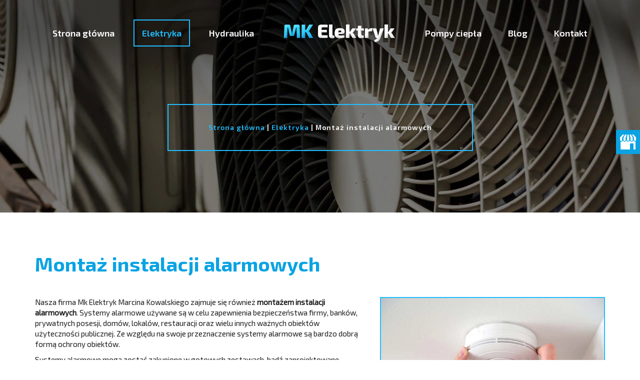

--- FILE ---
content_type: text/html; charset=utf-8
request_url: https://www.mk-elektryk.pl/elektryka/montaz-instalacji-alarmowych
body_size: 4960
content:
<!DOCTYPE html>
<html lang="pl-PL" itemscope itemtype="https://schema.org/WebPage">
<head>
<meta http-equiv="X-UA-Compatible" content="IE=edge">
<meta name="viewport" content="width=device-width, initial-scale=1">
<meta name="SKYPE_TOOLBAR" content="SKYPE_TOOLBAR_PARSER_COMPATIBLE">
<meta name="format-detection" content="telephone=no">
<meta charset="utf-8">
	<meta name="description" content="Firma Mk Elektryk Marcina Kowalskiego zajmuje się montażem instalacji alarmowych. Zakładamy alarmy dla domów jednorodzinnych oraz przedsiębiorstw. Zapraszamy!">
	<title>Montaż instalacji alarmowych – systemy alarmowe dla domów</title>
	<link href="/images/design/favicon.ico" rel="icon" type="image/vnd.microsoft.icon">
	<style>
header #logo{padding:0}
</style>
	<style>.block115 .banner > img,.block115 .banner > .image-edit img {max-width:1920px;width:1920px; left: 50%; margin: 0 0 0 -960px; position: relative; display:block; z-index:-1}</style>
	<style>.block116 .pathwayicon, .block116 .breadcrumbs span:not(:first-of-type) { position: relative; }.block116 .pathwayicon span { position: absolute; visibility: hidden; }</style>
	<style>.block116 .breadcrumbs .divider {color:rgba(255, 255, 255, 1);}.block116 .breadcrumbs .active {color:rgba(255, 255, 255, 1);}</style>
	
	
	
	
	
	
	
	
	
	<link rel="preload stylesheet" as="style" href="/cache/d32e127d533193a7425b0aeb637dc548.css" fetchpriority="high">
	<link rel="preload stylesheet" as="style" media="screen and (min-width: 768px)" href="/cache/desktop.css" fetchpriority="low">






<script src="https://www.googletagmanager.com/gtag/js?id=G-VKFWBNH85H"></script><script async src="https://www.googletagmanager.com/gtag/js?id=G-MCLLSBMF76"></script><script>
  window.dataLayer = window.dataLayer || [];
  function gtag(){dataLayer.push(arguments);}

gtag('consent', 'default', {
    'ad_storage': 'denied',
    'ad_user_data': 'denied',
    'ad_personalization': 'denied',
    'analytics_storage': 'denied'
  });

  gtag('js', new Date());
  gtag('config', 'G-VKFWBNH85H');
gtag('config', 'G-MCLLSBMF76');
</script>
</head>
      <body class="body-xl page light  lang-pl" data-itemid="577">


        <div id="wrapper">
            <div id="container">
                <header>
                                                <div class="center" data-center="1">
                    </div>
			        <div class="block150 ">

			
            <div class="col-xs-12">

								                <div class="inner row">
																										<div class="section150" data-position="Sekcja-header" data-sid="150" data-parent="1">
<div class="clearfix"></div>
			        <div class="block96  align-center">

			
            <div class="col-xs-12">

								                <div class="inner">
																										          <nav class="navbar navbar-default navbar-custom">
              <div class="navbar-header">
                  <div class="visible-xs">
<a href="https://www.mk-elektryk.pl/" class="logo">
    <img src="/images/design/logo.webp" alt="MK Elektryk">
</a>
</div>                <button type="button" class="navbar-toggle collapsed" data-toggle="collapse" data-target="#navbar-collapse-96" aria-expanded="false"><span class="sr-only">Toggle navigation</span> <span class="icon-bar"></span> <span class="icon-bar"></span> <span class="icon-bar"></span></button>
              </div>
              <div class="collapse navbar-collapse" id="navbar-collapse-96">
                <ul class="nav navbar-nav menu">
<li class="item-101">
<a href="/">Strona główna</a>
</li>
<li class="item-575 active dropdown parent">
<a href="/elektryka">Elektryka</a>
            <a class="dropdown-toggle" href="#" data-toggle="dropdown" role="button" aria-haspopup="true" aria-expanded="false"> <span class="caret"></span></a><ul class="dropdown-menu">
<li class="item-576">
<a href="/elektryka/montaz-i-przerobki-instalacji-elektrycznych">Montaż i przeróbki instalacji elektrycznych</a>
</li>
<li class="item-577 current active">
<a href="/elektryka/montaz-instalacji-alarmowych">Montaż instalacji alarmowych</a>
</li>
<li class="item-578">
<a href="/elektryka/montaz-domofonow-i-videofonow">Montaż domofonów i videofonów</a>
</li>
<li class="item-1272">
<a href="/elektryka/pomiary-instalacji-elektrycznych">Pomiary instalacji elektrycznej</a>
</li>
</ul>
</li>
<li class="item-1116 dropdown parent">
<a href="/hydraulika">Hydraulika</a>
            <a class="dropdown-toggle" href="#" data-toggle="dropdown" role="button" aria-haspopup="true" aria-expanded="false"> <span class="caret"></span></a><ul class="dropdown-menu">
<li class="item-1023">
<a href="/hydraulika/montaz-i-przerobki-instalacji-hydraulicznych">Montaż i przeróbki instalacji hydraulicznych</a>
</li>
<li class="item-1024">
<a href="/hydraulika/montaz-kotlow-co">Montaż kotłów co</a>
</li>
<li class="item-1025">
<a href="/hydraulika/ogrzewanie-podlogowe">Ogrzewanie podłogowe</a>
</li>
<li class="item-1271">
<a href="/hydraulika/naprawa-piecow-gazowych">Naprawa pieców gazowych</a>
</li>
</ul>
</li>
<li class="hidden-xs">
<a href="https://www.mk-elektryk.pl/" class="logo">
    <img src="/images/design/logo.webp" alt="MK Elektryk">
</a>
</li>
<li class="item-1026">
<a href="/pompy-ciepla">Pompy ciepła</a>
</li>
<li class="item-1227">
<a href="/blog">Blog</a>
</li>
<li class="item-358">
<a href="/kontakt">Kontakt</a>
</li>
</ul>
</div>
</nav>
																		                    </div>
																				                    <div class="clearfix"></div>
                </div>
			                        </div>
			</div>
			        <div class="block115 ">

			
            <div class="wrapper">

								                <div class="inner text-left">
																										
<div class="banner">
<div class="inner">
<div class="center">
<div class="col-xs-12 title">
</div>

			        <div class="block116 ">

			
            <div class="col-xs-12">

								                <div class="inner">
																										
<div class="breadcrumbs " itemscope itemtype="https://schema.org/BreadcrumbList">
    
    <span itemprop="itemListElement" itemscope itemtype="https://schema.org/ListItem"><a itemprop="item" href="/" class="pathwayicon">Strona główna<span itemprop="name">Strona główna</span></a><meta itemprop="position" content="1"></span><span class="divider"> | </span><span itemprop="itemListElement" itemscope itemtype="https://schema.org/ListItem"><a itemprop="item" href="/elektryka" class="pathway"><span itemprop="name">Elektryka</span></a><meta itemprop="position" content="2"></span><span class="divider"> | </span><span class="breadcrumbs_last" itemprop="name">Montaż instalacji alarmowych</span>
</div>
																		                    </div>
																				                    <div class="clearfix"></div>
                </div>
			                        </div>
			</div>
<div class="clearfix"></div>
</div>
<img src="https://www.mk-elektryk.pl/images/design/banner.webp" alt="Wiatrak pompy ciepła">
</div>


																		                    </div>
																				                    <div class="clearfix"></div>
                </div>
			                        </div>
			<div class="clearfix"></div>
<div class="center"><div class="clearfix"></div></div>																		                    </div>
																				                    <div class="clearfix"></div>
                </div>
			                        </div>
			<div class="clearfix"></div>
<div class="center">
                    <div class="clearfix"></div>
                </div>
                                </header>
                <div id="main"> 
                    <div class="center">                    <div id="system-message-container">
	</div>


                                          <div id="content" class="col-xs-12">
                                                  <article class="item-page" data-content="1">
	
		
						
	
	
		
				
				<div class="row"><div class="col-md-12"><h1>Montaż instalacji alarmowych</h1></div></div>
<div class="row"><div class="col-md-12">
<p><img class="pull-right img-toRight" style="float: right;" src="/images/design/montaz-instalacji-alarmowych.webp" alt="Montaż czujnika dymu" width="450" height="285">Nasza firma Mk Elektryk Marcina Kowalskiego zajmuje&nbsp;się również <b>montażem instalacji alarmowych</b>. Systemy alarmowe używane są w&nbsp;celu zapewnienia bezpieczeństwa firmy, banków, prywatnych posesji, domów, lokalów, restauracji oraz&nbsp;wielu innych ważnych obiektów użyteczności publicznej. Ze względu na&nbsp;swoje przeznaczenie systemy alarmowe są bardzo dobrą formą ochrony obiektów.</p>
<p>Systemy alarmowe mogą zostać zakupione w&nbsp;gotowych zestawach, bądź&nbsp;zaprojektowane indywidualnie w&nbsp;zgodzie z&nbsp;wymaganiami stawianymi przez klientów. Instalacje alarmowe doskonale sprawdzają&nbsp;się w&nbsp;zarówno w&nbsp;małych jak i&nbsp;dużych obiektach. Wiele posiada też możliwość monitoringu w&nbsp;dowolnej stacji monitorującej.</p>
<p>Posiadamy duże doświadczenie w&nbsp;montażu instalacji alarmowych. Dotychczasowo zakładaliśmy m.in. czujniki czadu i&nbsp;gazu, ruchu, dymu papierosowego, temperatury, detektory, czujniki magnetyczne, alarmy przewodowe, alarmy bezprzewodowe, systemy sygnalizacji pożarowej, sygnalizatory akustyczne, bariery podczerwieni, urządzenia zdalnej obsługi, przyciski napadowe i&nbsp;wiele innych.</p>
<p>Jeśli poszukują Państwo gotowego systemu alarmowego, który sprawi, że dom, mieszkanie lub&nbsp;przedsiębiorstwo staną&nbsp;się bezpieczniejsze - służymy profesjonalnym doradztwem. Zapraszamy również do&nbsp;skorzystania z&nbsp;naszej oferty usług montażu instalacji alarmowych. Z&nbsp;nami nasi klienci nie&nbsp;muszą martwić&nbsp;się o&nbsp;odpowiedni dobór właściwego sprzętu, a&nbsp;także jego&nbsp;instalację. Gwarantujemy jakość zrealizowanej usługi montażu instalacji alarmowych.</p>
<p>Na wszelkie pojawiające&nbsp;się pytania odpowiemy najszybciej jak to&nbsp;możliwe. Zapraszamy do&nbsp;kontaktu oraz&nbsp;skorzystania z&nbsp;naszych usług!</p>
<p>&nbsp;</p>
</div></div> 
	
						</article>
                          <div class="clearfix"></div>
                                              </div>
                      </div>                </div>
                <footer>
                    <div class="center" data-center="1">                    </div>
			        <div class="block141  align-center fixed">

			
            <div class="col-md-1 col-lg-1">

								                <div class="inner text-center">
																										
	<div class="gotoup  row"><div class="col-md-12 glyphicon glyphicon-chevron-up fixed-up"></div></div>
																		                    </div>
																				                    <div class="clearfix"></div>
                </div>
			                        </div>
			<div class="clearfix"></div>
<div class="center"></div>
			        <div class="block160 ">

			
            <div class="col-xs-12">

								                <div class="inner row">
																										
<div id="socialicons160" class="social-icons-container">
	<ul class="social-icons">
		<li><a class="csocial-link" href="https://www.google.com/maps/place/Us%C5%82ugi+elektryczne+i+hydrauliczne+-+Marcin+Kowalski/@52.0800892,21.0144794,17z/data=!3m1!4b1!4m6!3m5!1s0x47192f07f3beeb9f:0x79908da1437fafba!8m2!3d52.080086!4d21.0193503!16s%252Fg%252F11q40h1bph" target="_blank" rel="nofollow"><img src="https://www.mk-elektryk.pl/media/mod_socialicons/img/icon-gmb.svg" alt="gmb"></a></li>	</ul>
</div>
																		                    </div>
																				                    <div class="clearfix"></div>
                </div>
			                        </div>
			<div class="clearfix"></div>
<div class="center"></div>
			        <div class="block110 ">

			
            <div class="wrapper">

								                <div class="inner">
																								                    <div class="center" data-center="1">
												<div class="section110" data-position="sekcja-stopka" data-sid="110" data-parent="1">
<div class="clearfix"></div>
			        <div class="block152 ">

			
            <div class="col-xs-12 col-sm-4">

								                <div class="inner text-left text-left-sm text-center-xs">
																										<div class="navbar-custom">
<ul class="nav nav-block menu">
<li class="item-101">
<a href="/">Strona główna</a>
</li>
<li class="item-575 parent">
<a href="/elektryka">Elektryka</a>
</li>
<li class="item-1116 parent">
<a href="/hydraulika">Hydraulika</a>
</li>
<li class="item-1026">
<a href="/pompy-ciepla">Pompy ciepła</a>
</li>
<li class="item-1227">
<a href="/blog">Blog</a>
</li>
<li class="item-358">
<a href="/kontakt">Kontakt</a>
</li>
</ul>
</div>
																		                    </div>
																				                    <div class="clearfix"></div>
                </div>
			                        </div>
			
			        <div class="block112 ">

			
            <div class="col-xs-12 col-sm-4">

								                <div class="inner text-center text-center-xl text-center-lg text-center-md text-center-sm text-center-xs">
																										
	<div class="row"><div class="col-md-12">
<p class="text-stylek6nma1nd">Mk Elektryk Marcin Kowalski</p>
<p>ul. Generała Sikorskiego 15 lok. 46 <br>05-500 Piaseczno<br>tel. <a href="tel:+48663623891">+48 663 623 891</a><br>email: <joomla-hidden-mail is-link="1" is-email="1" first="bWtlbGVrdHJ5aw==" last="aG90LnBs" text="bWtlbGVrdHJ5a0Bob3QucGw=" base="">Ten adres pocztowy jest chroniony przed spamowaniem. Aby go zobaczyć, konieczne jest włączenie w przeglądarce obsługi JavaScript.</joomla-hidden-mail></p>
</div></div>
																		                    </div>
																				                    <div class="clearfix"></div>
                </div>
			                        </div>
			
			        <div class="block111 ">

			
            <div class="col-xs-12 col-sm-4">

								                <div class="inner text-center">
																										
<a href="https://www.mk-elektryk.pl/" class="logo">
    <img src="/images/design/logo-stopka.webp" alt="MK Elektryk logo">
</a>																		                    </div>
																				                    <div class="clearfix"></div>
                </div>
			                        </div>
			<div class="clearfix"></div>
</div>						<div class="clearfix"></div>
</div>												                    </div>
																				                    <div class="clearfix"></div>
                </div>
			                        </div>
			<div class="clearfix"></div>
<div class="center"></div>
			        <div class="block127 ">

			
            <div class="col-xs-12">

								                <div class="inner row text-center">
																										
	<div class="row"><div class="col-md-12">
<p><a href="/polityka-prywatnosci" target="_blank" rel="noopener noreferrer">Polityka prywatności</a><br><a href="/polityka-cookies" target="_blank" rel="noopener noreferrer">Polityka Cookies</a></p>
<p>©2024 Projekt i&nbsp;realizacja&nbsp;<a href="https://www.wenetpolska.pl/" target="_blank" rel="nofollow noopener noreferrer">WeNet</a></p>
</div></div>
																		                    </div>
																				                    <div class="clearfix"></div>
                </div>
			                        </div>
			<div class="clearfix"></div>
<div class="center">
                    <div class="clearfix"></div>
</div>                </footer>
            </div>
        </div>
      
<span itemscope itemtype="https://schema.org/LocalBusiness">
<span itemprop="address" itemscope itemtype="https://schema.org/PostalAddress">
<meta itemprop="streetAddress" content="ul. Generała Sikorskiego 15">
<meta itemprop="addressLocality" content="Piaseczno">
<meta itemprop="postalCode" content="05-500">
</span>
<meta itemprop="telephone" content="+48663623891">
<meta itemprop="openingHours" content="8-16">
<meta itemprop="name" content="Mk Elektryk Marcin Kowalski">
<meta itemprop="image" content="https://www.mk-elektryk.pl/images/design/logo.webp">
<span itemprop="location" itemscope itemtype="https://schema.org/Place">
<meta itemprop="logo" content="https://www.mk-elektryk.pl/images/design/logo.webp">
<link itemprop="url" href="https://www.mk-elektryk.pl/">
</span>
</span>
  <script src="/media/vendor/jquery/js/jquery.min.js?3.7.1"></script><script src="/media/legacy/js/jquery-noconflict.min.js?504da4"></script><script src="https://www.mk-elektryk.pl/cache/d32e127d533193a7425b0aeb637dc548.js"></script><script type="application/json" class="joomla-script-options new">{"joomla.jtext":{"RLTA_BUTTON_SCROLL_LEFT":"Scroll buttons to the left","RLTA_BUTTON_SCROLL_RIGHT":"Scroll buttons to the right"},"system.paths":{"root":"","rootFull":"https:\/\/www.mk-elektryk.pl\/","base":"","baseFull":"https:\/\/www.mk-elektryk.pl\/"},"csrf.token":"ab03b13ecdfdbad5ebe341b1945b13e5","plg_system_schedulerunner":{"interval":300}}</script><script src="/media/system/js/core.min.js?2cb912"></script><script src="/media/vendor/webcomponentsjs/js/webcomponents-bundle.min.js?2.8.0" nomodule defer></script><script src="/media/system/js/joomla-hidden-mail.min.js?80d9c7" type="module"></script><script src="/media/plg_system_schedulerunner/js/run-schedule.min.js?229d3b" type="module"></script><script>rltaSettings = {"switchToAccordions":true,"switchBreakPoint":576,"buttonScrollSpeed":5,"addHashToUrls":true,"rememberActive":false,"wrapButtons":false}</script><script type="application/ld+json">{"@context":"https://schema.org","@graph":[{"@type":"Organization","@id":"https://www.mk-elektryk.pl/#/schema/Organization/base","name":"Mk Elektryk Marcin Kowalski","url":"https://www.mk-elektryk.pl/"},{"@type":"WebSite","@id":"https://www.mk-elektryk.pl/#/schema/WebSite/base","url":"https://www.mk-elektryk.pl/","name":"Mk Elektryk Marcin Kowalski","publisher":{"@id":"https://www.mk-elektryk.pl/#/schema/Organization/base"}},{"@type":"WebPage","@id":"https://www.mk-elektryk.pl/#/schema/WebPage/base","url":"https://www.mk-elektryk.pl/elektryka/montaz-instalacji-alarmowych","name":"Montaż instalacji alarmowych – systemy alarmowe dla domów","description":"Firma Mk Elektryk Marcina Kowalskiego zajmuje się montażem instalacji alarmowych. Zakładamy alarmy dla domów jednorodzinnych oraz przedsiębiorstw. Zapraszamy!","isPartOf":{"@id":"https://www.mk-elektryk.pl/#/schema/WebSite/base"},"about":{"@id":"https://www.mk-elektryk.pl/#/schema/Organization/base"},"inLanguage":"pl-PL","breadcrumb":{"@id":"https://www.mk-elektryk.pl/#/schema/BreadcrumbList/116"}},{"@type":"Article","@id":"https://www.mk-elektryk.pl/#/schema/com_content/article/15","name":"Montaż instalacji alarmowych","headline":"Montaż instalacji alarmowych","inLanguage":"pl-PL","isPartOf":{"@id":"https://www.mk-elektryk.pl/#/schema/WebPage/base"}}]}</script>
</body>
</html>

--- FILE ---
content_type: text/css
request_url: https://www.mk-elektryk.pl/cache/desktop.css
body_size: 1409
content:
.block95 > div > div.inner {position: relative;}.block95 strong {font-weight:normal}.body-xs .block95 strong {font-weight:normal}.body-sm .block95 strong {font-weight:normal}.body-md .block95 strong {font-weight:normal}.body-lg .block95 strong {font-weight:normal}.body-xl .block95 strong {font-weight:normal}.block95 > div > div.inner .description .well{ border-radius: 0; border: 2px solid #21beff; padding: 60px 30px 70px 30px; background: none; box-shadow: none; margin-bottom: 0  }.block95 > div > div.inner .description .btn{ position: relative; }.block95 > div > div.inner .description .well .heading3{ letter-spacing: 8px}.block95 > div > div.inner .description .well .heading4{letter-spacing: 5px}.body-sm .block95 > div > div.inner .description { margin-top:85px }
.block95 .slick-dots li button {width:29px;}.block95 .slider .slick-dots li {width:29px;}.block95 .slider .slick-dots li button::before {width:29px;height:29px;background:rgba(0, 0, 0, 0);border-top:1px solid rgba(255, 255, 255, 1);border-bottom:1px solid rgba(255, 255, 255, 1);border-left:1px solid rgba(255, 255, 255, 1);border-right:1px solid rgba(255, 255, 255, 1);height:4px;border-top:1px solid rgba(255, 255, 255, 1);border-bottom:1px solid rgba(255, 255, 255, 1);border-left:1px solid rgba(255, 255, 255, 1);border-right:1px solid rgba(255, 255, 255, 1);border-radius: 0;opacity: 1}.block95 .slider .slick-dots li:hover::before {opacity: 1}.block95 .slider .slick-dots li.slick-active > button::before {background:rgba(33, 190, 255, 1);border-top:1px solid rgba(33, 190, 255, 1);border-bottom:1px solid rgba(33, 190, 255, 1);border-left:1px solid rgba(33, 190, 255, 1);border-right:1px solid rgba(33, 190, 255, 1);}.slick-next:before { content: unset; }.slick-prev:before { content: unset; }.block95 .slider .slick-prev {left: -100px;}.block95 .slider .slick-next {right: -100px;}.block95 .slider .slick-dots {margin-bottom:40px;}.block95 .slider .jquery-background-video-wrapper {height:500px;}.block95 .slider .slick-slide .description { height: 100%; width: 100%;}.block95 .slider .slick-slide .description > div:first-of-type { display: flex; flex-direction: column; justify-content: center; height: 100%;}.block95 .slider .slick-slide .slideimage {max-width:1920px;width:1920px; position: relative;}.block95 .slider.slide-fade .slick-slide .slideimage {left: 50%; margin: 0 0 0 -960px;}.slider .slide1 .btn { z-index: 9999; }.slider .slide1  .btn::after, .slider .slide1  a.btn::after, .slider .slide1  .btn::before { content: none; }.slider .slide1  a.btn.btn, .slider .slide1  button.btn, .slider .slide1  .btn, .slider .slide1  .rsform .btn[type=submit], .slider .slide1  .rsform .btn[type=reset], .slider .slide1  .btn:active{font-family:exo_2medium,Arial,Helvetica,sans-serif;color:rgba(29, 29, 29, 1);background:rgba(33, 190, 255, 1);border:2px solid rgba(33, 190, 255, 1);padding-top:8px;padding-right:25px;padding-bottom:8px;padding-left:25px;margin-top:-25px;/*Użyj narzędzia z https://www.cssmatic.com/box-shadow i wklej wygenerowany kod CSS*/}.slider .slide1  a.btn.btn:hover, .slider .slide1  button.btn:hover, .slider .slide1  a.btn:focus, .slider .slide1  button.btn:focus, .slider .slide1  .btn:focus, .slider .slide1  .btn.hovered,.slider .slide1  .btn:hover {color:rgba(10, 163, 227, 1);background:rgba(255, 255, 255, 1);border:2px solid rgba(255, 255, 255, 1);/*Użyj narzędzia z https://www.cssmatic.com/box-shadow i wklej wygenerowany kod CSS*/}.slider .slide1 .description { width: 100%; }.slider .slide1 .description {font-size:16px;color:rgba(255, 255, 255, 1);line-height:1.5;text-decoration: unset;}.slider .slide1 .description:hover {text-decoration: unset;}.body-xs .slider .slide1 .description {color:rgba(255, 255, 255, 1);}.body-sm .slider .slide1 .description {color:rgba(255, 255, 255, 1);}.body-md .slider .slide1 .description {color:rgba(255, 255, 255, 1);}.body-lg .slider .slide1 .description {color:rgba(255, 255, 255, 1);}.body-xl .slider .slide1 .description {color:rgba(255, 255, 255, 1);}.slider .slide1 .description h3 {font-family:exo_2semibold,Arial,Helvetica,sans-serif;font-size:30px;color:rgba(255, 255, 255, 1);line-height:1.5;text-decoration: unset;}.slider .slide1 .description h3:hover {text-decoration: unset;}.body-xs .slider .slide1 .description h3 {font-family:exo_2semibold,Arial,Helvetica,sans-serif;color:rgba(255, 255, 255, 1);}.body-sm .slider .slide1 .description h3 {font-family:exo_2semibold,Arial,Helvetica,sans-serif;color:rgba(255, 255, 255, 1);}.body-md .slider .slide1 .description h3 {font-family:exo_2semibold,Arial,Helvetica,sans-serif;color:rgba(255, 255, 255, 1);}.body-lg .slider .slide1 .description h3 {font-family:exo_2semibold,Arial,Helvetica,sans-serif;color:rgba(255, 255, 255, 1);}.body-xl .slider .slide1 .description h3 {font-family:exo_2semibold,Arial,Helvetica,sans-serif;color:rgba(255, 255, 255, 1);}.slider .slide1 .description .heading3 {font-family:exo_2semibold,Arial,Helvetica,sans-serif;font-size:30px;color:rgba(255, 255, 255, 1);line-height:1.5;text-decoration: unset;}.slider .slide1 .description .heading3:hover {text-decoration: unset;}.body-xs .slider .slide1 .description .heading3 {font-family:exo_2semibold,Arial,Helvetica,sans-serif;color:rgba(255, 255, 255, 1);}.body-sm .slider .slide1 .description .heading3 {font-family:exo_2semibold,Arial,Helvetica,sans-serif;color:rgba(255, 255, 255, 1);}.body-md .slider .slide1 .description .heading3 {font-family:exo_2semibold,Arial,Helvetica,sans-serif;color:rgba(255, 255, 255, 1);}.body-lg .slider .slide1 .description .heading3 {font-family:exo_2semibold,Arial,Helvetica,sans-serif;color:rgba(255, 255, 255, 1);}.body-xl .slider .slide1 .description .heading3 {font-family:exo_2semibold,Arial,Helvetica,sans-serif;color:rgba(255, 255, 255, 1);}.slider .slide1 .description h4 {font-family:exo_2medium,Arial,Helvetica,sans-serif;font-size:18px;color:rgba(255, 255, 255, 1);line-height:1.5;text-decoration: unset;}.slider .slide1 .description h4:hover {text-decoration: unset;}.body-xs .slider .slide1 .description h4 {font-family:exo_2medium,Arial,Helvetica,sans-serif;color:rgba(255, 255, 255, 1);}.body-sm .slider .slide1 .description h4 {font-family:exo_2medium,Arial,Helvetica,sans-serif;color:rgba(255, 255, 255, 1);}.body-md .slider .slide1 .description h4 {font-family:exo_2medium,Arial,Helvetica,sans-serif;color:rgba(255, 255, 255, 1);}.body-lg .slider .slide1 .description h4 {font-family:exo_2medium,Arial,Helvetica,sans-serif;color:rgba(255, 255, 255, 1);}.body-xl .slider .slide1 .description h4 {font-family:exo_2medium,Arial,Helvetica,sans-serif;color:rgba(255, 255, 255, 1);}.slider .slide1 .description .heading4 {font-family:exo_2medium,Arial,Helvetica,sans-serif;font-size:18px;color:rgba(255, 255, 255, 1);line-height:1.5;text-decoration: unset;}.slider .slide1 .description .heading4:hover {text-decoration: unset;}.body-xs .slider .slide1 .description .heading4 {font-family:exo_2medium,Arial,Helvetica,sans-serif;color:rgba(255, 255, 255, 1);}.body-sm .slider .slide1 .description .heading4 {font-family:exo_2medium,Arial,Helvetica,sans-serif;color:rgba(255, 255, 255, 1);}.body-md .slider .slide1 .description .heading4 {font-family:exo_2medium,Arial,Helvetica,sans-serif;color:rgba(255, 255, 255, 1);}.body-lg .slider .slide1 .description .heading4 {font-family:exo_2medium,Arial,Helvetica,sans-serif;color:rgba(255, 255, 255, 1);}.body-xl .slider .slide1 .description .heading4 {font-family:exo_2medium,Arial,Helvetica,sans-serif;color:rgba(255, 255, 255, 1);}.slider .slide4 .btn { z-index: 9999; }.slider .slide4  .btn::after, .slider .slide4  a.btn::after, .slider .slide4  .btn::before { content: none; }.slider .slide4  a.btn.btn, .slider .slide4  button.btn, .slider .slide4  .btn, .slider .slide4  .rsform .btn[type=submit], .slider .slide4  .rsform .btn[type=reset], .slider .slide4  .btn:active{font-family:exo_2medium,Arial,Helvetica,sans-serif;color:rgba(29, 29, 29, 1);background:rgba(33, 190, 255, 1);border:2px solid rgba(33, 190, 255, 1);padding-top:8px;padding-right:25px;padding-bottom:8px;padding-left:25px;margin-top:-25px;/*Użyj narzędzia z https://www.cssmatic.com/box-shadow i wklej wygenerowany kod CSS*/}.slider .slide4  a.btn.btn:hover, .slider .slide4  button.btn:hover, .slider .slide4  a.btn:focus, .slider .slide4  button.btn:focus, .slider .slide4  .btn:focus, .slider .slide4  .btn.hovered,.slider .slide4  .btn:hover {color:rgba(10, 163, 227, 1);background:rgba(255, 255, 255, 1);border:2px solid rgba(255, 255, 255, 1);/*Użyj narzędzia z https://www.cssmatic.com/box-shadow i wklej wygenerowany kod CSS*/}.slider .slide4 .description { width: 100%; }.slider .slide4 .description {font-size:16px;color:rgba(255, 255, 255, 1);line-height:1.5;text-decoration: unset;}.slider .slide4 .description:hover {text-decoration: unset;}.body-xs .slider .slide4 .description {color:rgba(255, 255, 255, 1);}.body-sm .slider .slide4 .description {color:rgba(255, 255, 255, 1);}.body-md .slider .slide4 .description {color:rgba(255, 255, 255, 1);}.body-lg .slider .slide4 .description {color:rgba(255, 255, 255, 1);}.body-xl .slider .slide4 .description {color:rgba(255, 255, 255, 1);}.slider .slide4 .description h3 {font-family:exo_2semibold,Arial,Helvetica,sans-serif;font-size:30px;color:rgba(255, 255, 255, 1);line-height:1.5;text-decoration: unset;}.slider .slide4 .description h3:hover {text-decoration: unset;}.body-xs .slider .slide4 .description h3 {font-family:exo_2semibold,Arial,Helvetica,sans-serif;color:rgba(255, 255, 255, 1);}.body-sm .slider .slide4 .description h3 {font-family:exo_2semibold,Arial,Helvetica,sans-serif;color:rgba(255, 255, 255, 1);}.body-md .slider .slide4 .description h3 {font-family:exo_2semibold,Arial,Helvetica,sans-serif;color:rgba(255, 255, 255, 1);}.body-lg .slider .slide4 .description h3 {font-family:exo_2semibold,Arial,Helvetica,sans-serif;color:rgba(255, 255, 255, 1);}.body-xl .slider .slide4 .description h3 {font-family:exo_2semibold,Arial,Helvetica,sans-serif;color:rgba(255, 255, 255, 1);}.slider .slide4 .description .heading3 {font-family:exo_2semibold,Arial,Helvetica,sans-serif;font-size:30px;color:rgba(255, 255, 255, 1);line-height:1.5;text-decoration: unset;}.slider .slide4 .description .heading3:hover {text-decoration: unset;}.body-xs .slider .slide4 .description .heading3 {font-family:exo_2semibold,Arial,Helvetica,sans-serif;color:rgba(255, 255, 255, 1);}.body-sm .slider .slide4 .description .heading3 {font-family:exo_2semibold,Arial,Helvetica,sans-serif;color:rgba(255, 255, 255, 1);}.body-md .slider .slide4 .description .heading3 {font-family:exo_2semibold,Arial,Helvetica,sans-serif;color:rgba(255, 255, 255, 1);}.body-lg .slider .slide4 .description .heading3 {font-family:exo_2semibold,Arial,Helvetica,sans-serif;color:rgba(255, 255, 255, 1);}.body-xl .slider .slide4 .description .heading3 {font-family:exo_2semibold,Arial,Helvetica,sans-serif;color:rgba(255, 255, 255, 1);}.slider .slide4 .description h4 {font-family:exo_2medium,Arial,Helvetica,sans-serif;font-size:18px;color:rgba(255, 255, 255, 1);line-height:1.5;text-decoration: unset;}.slider .slide4 .description h4:hover {text-decoration: unset;}.body-xs .slider .slide4 .description h4 {font-family:exo_2medium,Arial,Helvetica,sans-serif;color:rgba(255, 255, 255, 1);}.body-sm .slider .slide4 .description h4 {font-family:exo_2medium,Arial,Helvetica,sans-serif;color:rgba(255, 255, 255, 1);}.body-md .slider .slide4 .description h4 {font-family:exo_2medium,Arial,Helvetica,sans-serif;color:rgba(255, 255, 255, 1);}.body-lg .slider .slide4 .description h4 {font-family:exo_2medium,Arial,Helvetica,sans-serif;color:rgba(255, 255, 255, 1);}.body-xl .slider .slide4 .description h4 {font-family:exo_2medium,Arial,Helvetica,sans-serif;color:rgba(255, 255, 255, 1);}.slider .slide4 .description .heading4 {font-family:exo_2medium,Arial,Helvetica,sans-serif;font-size:18px;color:rgba(255, 255, 255, 1);line-height:1.5;text-decoration: unset;}.slider .slide4 .description .heading4:hover {text-decoration: unset;}.body-xs .slider .slide4 .description .heading4 {font-family:exo_2medium,Arial,Helvetica,sans-serif;color:rgba(255, 255, 255, 1);}.body-sm .slider .slide4 .description .heading4 {font-family:exo_2medium,Arial,Helvetica,sans-serif;color:rgba(255, 255, 255, 1);}.body-md .slider .slide4 .description .heading4 {font-family:exo_2medium,Arial,Helvetica,sans-serif;color:rgba(255, 255, 255, 1);}.body-lg .slider .slide4 .description .heading4 {font-family:exo_2medium,Arial,Helvetica,sans-serif;color:rgba(255, 255, 255, 1);}.body-xl .slider .slide4 .description .heading4 {font-family:exo_2medium,Arial,Helvetica,sans-serif;color:rgba(255, 255, 255, 1);}.slider .slide5 .btn { z-index: 9999; }.slider .slide5  .btn::after, .slider .slide5  a.btn::after, .slider .slide5  .btn::before { content: none; }.slider .slide5  a.btn.btn, .slider .slide5  button.btn, .slider .slide5  .btn, .slider .slide5  .rsform .btn[type=submit], .slider .slide5  .rsform .btn[type=reset], .slider .slide5  .btn:active{font-family:exo_2medium,Arial,Helvetica,sans-serif;color:rgba(29, 29, 29, 1);background:rgba(33, 190, 255, 1);border:2px solid rgba(33, 190, 255, 1);padding-top:8px;padding-right:25px;padding-bottom:8px;padding-left:25px;margin-top:-25px;/*Użyj narzędzia z https://www.cssmatic.com/box-shadow i wklej wygenerowany kod CSS*/}.slider .slide5  a.btn.btn:hover, .slider .slide5  button.btn:hover, .slider .slide5  a.btn:focus, .slider .slide5  button.btn:focus, .slider .slide5  .btn:focus, .slider .slide5  .btn.hovered,.slider .slide5  .btn:hover {color:rgba(10, 163, 227, 1);background:rgba(255, 255, 255, 1);border:2px solid rgba(255, 255, 255, 1);/*Użyj narzędzia z https://www.cssmatic.com/box-shadow i wklej wygenerowany kod CSS*/}.slider .slide5 .description { width: 100%; }.slider .slide5 .description {font-size:16px;color:rgba(255, 255, 255, 1);line-height:1.5;text-decoration: unset;}.slider .slide5 .description:hover {text-decoration: unset;}.body-xs .slider .slide5 .description {color:rgba(255, 255, 255, 1);}.body-sm .slider .slide5 .description {color:rgba(255, 255, 255, 1);}.body-md .slider .slide5 .description {color:rgba(255, 255, 255, 1);}.body-lg .slider .slide5 .description {color:rgba(255, 255, 255, 1);}.body-xl .slider .slide5 .description {color:rgba(255, 255, 255, 1);}.slider .slide5 .description h3 {font-family:exo_2semibold,Arial,Helvetica,sans-serif;font-size:30px;color:rgba(255, 255, 255, 1);line-height:1.5;text-decoration: unset;}.slider .slide5 .description h3:hover {text-decoration: unset;}.body-xs .slider .slide5 .description h3 {font-family:exo_2semibold,Arial,Helvetica,sans-serif;color:rgba(255, 255, 255, 1);}.body-sm .slider .slide5 .description h3 {font-family:exo_2semibold,Arial,Helvetica,sans-serif;color:rgba(255, 255, 255, 1);}.body-md .slider .slide5 .description h3 {font-family:exo_2semibold,Arial,Helvetica,sans-serif;color:rgba(255, 255, 255, 1);}.body-lg .slider .slide5 .description h3 {font-family:exo_2semibold,Arial,Helvetica,sans-serif;color:rgba(255, 255, 255, 1);}.body-xl .slider .slide5 .description h3 {font-family:exo_2semibold,Arial,Helvetica,sans-serif;color:rgba(255, 255, 255, 1);}.slider .slide5 .description .heading3 {font-family:exo_2semibold,Arial,Helvetica,sans-serif;font-size:30px;color:rgba(255, 255, 255, 1);line-height:1.5;text-decoration: unset;}.slider .slide5 .description .heading3:hover {text-decoration: unset;}.body-xs .slider .slide5 .description .heading3 {font-family:exo_2semibold,Arial,Helvetica,sans-serif;color:rgba(255, 255, 255, 1);}.body-sm .slider .slide5 .description .heading3 {font-family:exo_2semibold,Arial,Helvetica,sans-serif;color:rgba(255, 255, 255, 1);}.body-md .slider .slide5 .description .heading3 {font-family:exo_2semibold,Arial,Helvetica,sans-serif;color:rgba(255, 255, 255, 1);}.body-lg .slider .slide5 .description .heading3 {font-family:exo_2semibold,Arial,Helvetica,sans-serif;color:rgba(255, 255, 255, 1);}.body-xl .slider .slide5 .description .heading3 {font-family:exo_2semibold,Arial,Helvetica,sans-serif;color:rgba(255, 255, 255, 1);}.slider .slide5 .description h4 {font-family:exo_2medium,Arial,Helvetica,sans-serif;font-size:18px;color:rgba(255, 255, 255, 1);line-height:1.5;text-decoration: unset;}.slider .slide5 .description h4:hover {text-decoration: unset;}.body-xs .slider .slide5 .description h4 {font-family:exo_2medium,Arial,Helvetica,sans-serif;color:rgba(255, 255, 255, 1);}.body-sm .slider .slide5 .description h4 {font-family:exo_2medium,Arial,Helvetica,sans-serif;color:rgba(255, 255, 255, 1);}.body-md .slider .slide5 .description h4 {font-family:exo_2medium,Arial,Helvetica,sans-serif;color:rgba(255, 255, 255, 1);}.body-lg .slider .slide5 .description h4 {font-family:exo_2medium,Arial,Helvetica,sans-serif;color:rgba(255, 255, 255, 1);}.body-xl .slider .slide5 .description h4 {font-family:exo_2medium,Arial,Helvetica,sans-serif;color:rgba(255, 255, 255, 1);}.slider .slide5 .description .heading4 {font-family:exo_2medium,Arial,Helvetica,sans-serif;font-size:18px;color:rgba(255, 255, 255, 1);line-height:1.5;text-decoration: unset;}.slider .slide5 .description .heading4:hover {text-decoration: unset;}.body-xs .slider .slide5 .description .heading4 {font-family:exo_2medium,Arial,Helvetica,sans-serif;color:rgba(255, 255, 255, 1);}.body-sm .slider .slide5 .description .heading4 {font-family:exo_2medium,Arial,Helvetica,sans-serif;color:rgba(255, 255, 255, 1);}.body-md .slider .slide5 .description .heading4 {font-family:exo_2medium,Arial,Helvetica,sans-serif;color:rgba(255, 255, 255, 1);}.body-lg .slider .slide5 .description .heading4 {font-family:exo_2medium,Arial,Helvetica,sans-serif;color:rgba(255, 255, 255, 1);}.body-xl .slider .slide5 .description .heading4 {font-family:exo_2medium,Arial,Helvetica,sans-serif;color:rgba(255, 255, 255, 1);}